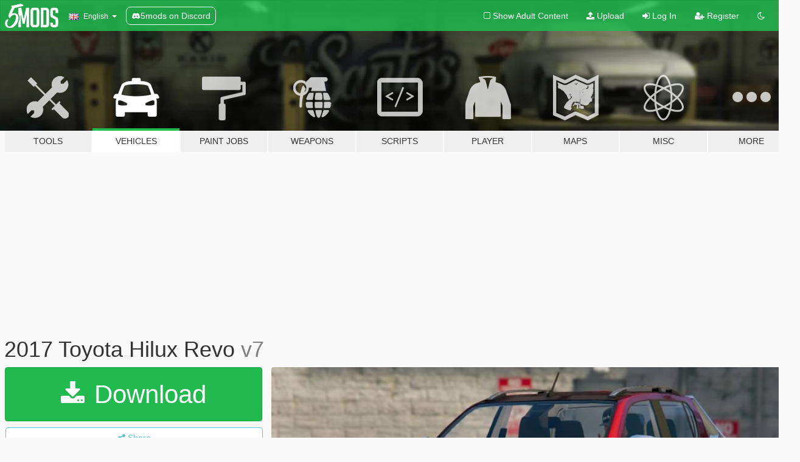

--- FILE ---
content_type: text/html; charset=utf-8
request_url: https://www.gta5-mods.com/vehicles/toyota-hilux-revo-2017-v7
body_size: 16841
content:

<!DOCTYPE html>
<html lang="en" dir="ltr">
<head>
	<title>
		2017 Toyota Hilux Revo - GTA5-Mods.com
	</title>

		<script
		  async
		  src="https://hb.vntsm.com/v4/live/vms/sites/gta5-mods.com/index.js"
        ></script>

        <script>
          self.__VM = self.__VM || [];
          self.__VM.push(function (admanager, scope) {
            scope.Config.buildPlacement((configBuilder) => {
              configBuilder.add("billboard");
              configBuilder.addDefaultOrUnique("mobile_mpu").setBreakPoint("mobile")
            }).display("top-ad");

            scope.Config.buildPlacement((configBuilder) => {
              configBuilder.add("leaderboard");
              configBuilder.addDefaultOrUnique("mobile_mpu").setBreakPoint("mobile")
            }).display("central-ad");

            scope.Config.buildPlacement((configBuilder) => {
              configBuilder.add("mpu");
              configBuilder.addDefaultOrUnique("mobile_mpu").setBreakPoint("mobile")
            }).display("side-ad");

            scope.Config.buildPlacement((configBuilder) => {
              configBuilder.add("leaderboard");
              configBuilder.addDefaultOrUnique("mpu").setBreakPoint({ mediaQuery: "max-width:1200px" })
            }).display("central-ad-2");

            scope.Config.buildPlacement((configBuilder) => {
              configBuilder.add("leaderboard");
              configBuilder.addDefaultOrUnique("mobile_mpu").setBreakPoint("mobile")
            }).display("bottom-ad");

            scope.Config.buildPlacement((configBuilder) => {
              configBuilder.add("desktop_takeover");
              configBuilder.addDefaultOrUnique("mobile_takeover").setBreakPoint("mobile")
            }).display("takeover-ad");

            scope.Config.get('mpu').display('download-ad-1');
          });
        </script>

	<meta charset="utf-8">
	<meta name="viewport" content="width=320, initial-scale=1.0, maximum-scale=1.0">
	<meta http-equiv="X-UA-Compatible" content="IE=edge">
	<meta name="msapplication-config" content="none">
	<meta name="theme-color" content="#20ba4e">
	<meta name="msapplication-navbutton-color" content="#20ba4e">
	<meta name="apple-mobile-web-app-capable" content="yes">
	<meta name="apple-mobile-web-app-status-bar-style" content="#20ba4e">
	<meta name="csrf-param" content="authenticity_token" />
<meta name="csrf-token" content="ECMrO0gwseQ8ee5DyIWVaSln4m9NsHDpUQ9bMfGpW16RnYhdMzF51dPmhgzpmm1tRO2FTZ04qDmXXeg5POPcXw==" />
	    <!--suppress ALL -->

    <meta property="og:url" content="https://www.gta5-mods.com/vehicles/toyota-hilux-revo-2017-v7">
    <meta property="og:title" content="2017 Toyota Hilux Revo">
    <meta property="og:description" content="Toyota Hilux Revo 2017    Autor: Créditos:  Angel Bueno, Pineda Rodrigo   Gta Sa para Gta V  converção &amp;amp; Edição By Igor Cristopher     Installation path:  Rancherxl   \x64e.rpf\levels\gta5\vehicles.rpf\    .........Peço educação, respeite o trabalho dos outros........">
    <meta property="og:site_name" content="GTA5-Mods.com">
    <meta property="og:image" content="https://img.gta5-mods.com/q75/images/toyota-hilux-revo-2017-v7/101327-14847488783430_a2d75f-4.jpg">

    <meta name="twitter:card" content="summary_large_image">
    <meta name="twitter:site" content="@5mods">
    <meta name="twitter:title" content="2017 Toyota Hilux Revo">
    <meta name="twitter:description" content="Toyota Hilux Revo 2017    Autor: Créditos:  Angel Bueno, Pineda Rodrigo   Gta Sa para Gta V  converção &amp;amp; Edição By Igor Cristopher     Installation path:  Rancherxl   \x64e.rpf\levels\gta5\vehicles.rpf\    .........Peço educação, respeite o trabalho dos outros........">
    <meta name="twitter:image" content="https://img.gta5-mods.com/q75/images/toyota-hilux-revo-2017-v7/101327-14847488783430_a2d75f-4.jpg">


	<link rel="shortcut icon" type="image/x-icon" href="https://images.gta5-mods.com/icons/favicon.png">
	<link rel="stylesheet" media="screen" href="/assets/application-7e510725ebc5c55e88a9fd87c027a2aa9e20126744fbac89762e0fd54819c399.css" />
	    <link rel="alternate" hreflang="id" href="https://id.gta5-mods.com/vehicles/toyota-hilux-revo-2017-v7">
    <link rel="alternate" hreflang="ms" href="https://ms.gta5-mods.com/vehicles/toyota-hilux-revo-2017-v7">
    <link rel="alternate" hreflang="bg" href="https://bg.gta5-mods.com/vehicles/toyota-hilux-revo-2017-v7">
    <link rel="alternate" hreflang="ca" href="https://ca.gta5-mods.com/vehicles/toyota-hilux-revo-2017-v7">
    <link rel="alternate" hreflang="cs" href="https://cs.gta5-mods.com/vehicles/toyota-hilux-revo-2017-v7">
    <link rel="alternate" hreflang="da" href="https://da.gta5-mods.com/vehicles/toyota-hilux-revo-2017-v7">
    <link rel="alternate" hreflang="de" href="https://de.gta5-mods.com/vehicles/toyota-hilux-revo-2017-v7">
    <link rel="alternate" hreflang="el" href="https://el.gta5-mods.com/vehicles/toyota-hilux-revo-2017-v7">
    <link rel="alternate" hreflang="en" href="https://www.gta5-mods.com/vehicles/toyota-hilux-revo-2017-v7">
    <link rel="alternate" hreflang="es" href="https://es.gta5-mods.com/vehicles/toyota-hilux-revo-2017-v7">
    <link rel="alternate" hreflang="fr" href="https://fr.gta5-mods.com/vehicles/toyota-hilux-revo-2017-v7">
    <link rel="alternate" hreflang="gl" href="https://gl.gta5-mods.com/vehicles/toyota-hilux-revo-2017-v7">
    <link rel="alternate" hreflang="ko" href="https://ko.gta5-mods.com/vehicles/toyota-hilux-revo-2017-v7">
    <link rel="alternate" hreflang="hi" href="https://hi.gta5-mods.com/vehicles/toyota-hilux-revo-2017-v7">
    <link rel="alternate" hreflang="it" href="https://it.gta5-mods.com/vehicles/toyota-hilux-revo-2017-v7">
    <link rel="alternate" hreflang="hu" href="https://hu.gta5-mods.com/vehicles/toyota-hilux-revo-2017-v7">
    <link rel="alternate" hreflang="mk" href="https://mk.gta5-mods.com/vehicles/toyota-hilux-revo-2017-v7">
    <link rel="alternate" hreflang="nl" href="https://nl.gta5-mods.com/vehicles/toyota-hilux-revo-2017-v7">
    <link rel="alternate" hreflang="nb" href="https://no.gta5-mods.com/vehicles/toyota-hilux-revo-2017-v7">
    <link rel="alternate" hreflang="pl" href="https://pl.gta5-mods.com/vehicles/toyota-hilux-revo-2017-v7">
    <link rel="alternate" hreflang="pt-BR" href="https://pt.gta5-mods.com/vehicles/toyota-hilux-revo-2017-v7">
    <link rel="alternate" hreflang="ro" href="https://ro.gta5-mods.com/vehicles/toyota-hilux-revo-2017-v7">
    <link rel="alternate" hreflang="ru" href="https://ru.gta5-mods.com/vehicles/toyota-hilux-revo-2017-v7">
    <link rel="alternate" hreflang="sl" href="https://sl.gta5-mods.com/vehicles/toyota-hilux-revo-2017-v7">
    <link rel="alternate" hreflang="fi" href="https://fi.gta5-mods.com/vehicles/toyota-hilux-revo-2017-v7">
    <link rel="alternate" hreflang="sv" href="https://sv.gta5-mods.com/vehicles/toyota-hilux-revo-2017-v7">
    <link rel="alternate" hreflang="vi" href="https://vi.gta5-mods.com/vehicles/toyota-hilux-revo-2017-v7">
    <link rel="alternate" hreflang="tr" href="https://tr.gta5-mods.com/vehicles/toyota-hilux-revo-2017-v7">
    <link rel="alternate" hreflang="uk" href="https://uk.gta5-mods.com/vehicles/toyota-hilux-revo-2017-v7">
    <link rel="alternate" hreflang="zh-CN" href="https://zh.gta5-mods.com/vehicles/toyota-hilux-revo-2017-v7">

  <script src="/javascripts/ads.js"></script>

		<!-- Nexus Google Tag Manager -->
		<script nonce="true">
//<![CDATA[
				window.dataLayer = window.dataLayer || [];

						window.dataLayer.push({
								login_status: 'Guest',
								user_id: undefined,
								gta5mods_id: undefined,
						});

//]]>
</script>
		<script nonce="true">
//<![CDATA[
				(function(w,d,s,l,i){w[l]=w[l]||[];w[l].push({'gtm.start':
				new Date().getTime(),event:'gtm.js'});var f=d.getElementsByTagName(s)[0],
				j=d.createElement(s),dl=l!='dataLayer'?'&l='+l:'';j.async=true;j.src=
				'https://www.googletagmanager.com/gtm.js?id='+i+dl;f.parentNode.insertBefore(j,f);
				})(window,document,'script','dataLayer','GTM-KCVF2WQ');

//]]>
</script>		<!-- End Nexus Google Tag Manager -->
</head>
<body class=" en">
	<!-- Google Tag Manager (noscript) -->
	<noscript><iframe src="https://www.googletagmanager.com/ns.html?id=GTM-KCVF2WQ"
										height="0" width="0" style="display:none;visibility:hidden"></iframe></noscript>
	<!-- End Google Tag Manager (noscript) -->

<div id="page-cover"></div>
<div id="page-loading">
	<span class="graphic"></span>
	<span class="message">Loading...</span>
</div>

<div id="page-cover"></div>

<nav id="main-nav" class="navbar navbar-default">
  <div class="container">
    <div class="navbar-header">
      <a class="navbar-brand" href="/"></a>

      <ul class="nav navbar-nav">
        <li id="language-dropdown" class="dropdown">
          <a href="#language" class="dropdown-toggle" data-toggle="dropdown">
            <span class="famfamfam-flag-gb icon"></span>&nbsp;
            <span class="language-name">English</span>
            <span class="caret"></span>
          </a>

          <ul class="dropdown-menu dropdown-menu-with-footer">
                <li>
                  <a href="https://id.gta5-mods.com/vehicles/toyota-hilux-revo-2017-v7">
                    <span class="famfamfam-flag-id"></span>
                    <span class="language-name">Bahasa Indonesia</span>
                  </a>
                </li>
                <li>
                  <a href="https://ms.gta5-mods.com/vehicles/toyota-hilux-revo-2017-v7">
                    <span class="famfamfam-flag-my"></span>
                    <span class="language-name">Bahasa Melayu</span>
                  </a>
                </li>
                <li>
                  <a href="https://bg.gta5-mods.com/vehicles/toyota-hilux-revo-2017-v7">
                    <span class="famfamfam-flag-bg"></span>
                    <span class="language-name">Български</span>
                  </a>
                </li>
                <li>
                  <a href="https://ca.gta5-mods.com/vehicles/toyota-hilux-revo-2017-v7">
                    <span class="famfamfam-flag-catalonia"></span>
                    <span class="language-name">Català</span>
                  </a>
                </li>
                <li>
                  <a href="https://cs.gta5-mods.com/vehicles/toyota-hilux-revo-2017-v7">
                    <span class="famfamfam-flag-cz"></span>
                    <span class="language-name">Čeština</span>
                  </a>
                </li>
                <li>
                  <a href="https://da.gta5-mods.com/vehicles/toyota-hilux-revo-2017-v7">
                    <span class="famfamfam-flag-dk"></span>
                    <span class="language-name">Dansk</span>
                  </a>
                </li>
                <li>
                  <a href="https://de.gta5-mods.com/vehicles/toyota-hilux-revo-2017-v7">
                    <span class="famfamfam-flag-de"></span>
                    <span class="language-name">Deutsch</span>
                  </a>
                </li>
                <li>
                  <a href="https://el.gta5-mods.com/vehicles/toyota-hilux-revo-2017-v7">
                    <span class="famfamfam-flag-gr"></span>
                    <span class="language-name">Ελληνικά</span>
                  </a>
                </li>
                <li>
                  <a href="https://www.gta5-mods.com/vehicles/toyota-hilux-revo-2017-v7">
                    <span class="famfamfam-flag-gb"></span>
                    <span class="language-name">English</span>
                  </a>
                </li>
                <li>
                  <a href="https://es.gta5-mods.com/vehicles/toyota-hilux-revo-2017-v7">
                    <span class="famfamfam-flag-es"></span>
                    <span class="language-name">Español</span>
                  </a>
                </li>
                <li>
                  <a href="https://fr.gta5-mods.com/vehicles/toyota-hilux-revo-2017-v7">
                    <span class="famfamfam-flag-fr"></span>
                    <span class="language-name">Français</span>
                  </a>
                </li>
                <li>
                  <a href="https://gl.gta5-mods.com/vehicles/toyota-hilux-revo-2017-v7">
                    <span class="famfamfam-flag-es-gl"></span>
                    <span class="language-name">Galego</span>
                  </a>
                </li>
                <li>
                  <a href="https://ko.gta5-mods.com/vehicles/toyota-hilux-revo-2017-v7">
                    <span class="famfamfam-flag-kr"></span>
                    <span class="language-name">한국어</span>
                  </a>
                </li>
                <li>
                  <a href="https://hi.gta5-mods.com/vehicles/toyota-hilux-revo-2017-v7">
                    <span class="famfamfam-flag-in"></span>
                    <span class="language-name">हिन्दी</span>
                  </a>
                </li>
                <li>
                  <a href="https://it.gta5-mods.com/vehicles/toyota-hilux-revo-2017-v7">
                    <span class="famfamfam-flag-it"></span>
                    <span class="language-name">Italiano</span>
                  </a>
                </li>
                <li>
                  <a href="https://hu.gta5-mods.com/vehicles/toyota-hilux-revo-2017-v7">
                    <span class="famfamfam-flag-hu"></span>
                    <span class="language-name">Magyar</span>
                  </a>
                </li>
                <li>
                  <a href="https://mk.gta5-mods.com/vehicles/toyota-hilux-revo-2017-v7">
                    <span class="famfamfam-flag-mk"></span>
                    <span class="language-name">Македонски</span>
                  </a>
                </li>
                <li>
                  <a href="https://nl.gta5-mods.com/vehicles/toyota-hilux-revo-2017-v7">
                    <span class="famfamfam-flag-nl"></span>
                    <span class="language-name">Nederlands</span>
                  </a>
                </li>
                <li>
                  <a href="https://no.gta5-mods.com/vehicles/toyota-hilux-revo-2017-v7">
                    <span class="famfamfam-flag-no"></span>
                    <span class="language-name">Norsk</span>
                  </a>
                </li>
                <li>
                  <a href="https://pl.gta5-mods.com/vehicles/toyota-hilux-revo-2017-v7">
                    <span class="famfamfam-flag-pl"></span>
                    <span class="language-name">Polski</span>
                  </a>
                </li>
                <li>
                  <a href="https://pt.gta5-mods.com/vehicles/toyota-hilux-revo-2017-v7">
                    <span class="famfamfam-flag-br"></span>
                    <span class="language-name">Português do Brasil</span>
                  </a>
                </li>
                <li>
                  <a href="https://ro.gta5-mods.com/vehicles/toyota-hilux-revo-2017-v7">
                    <span class="famfamfam-flag-ro"></span>
                    <span class="language-name">Română</span>
                  </a>
                </li>
                <li>
                  <a href="https://ru.gta5-mods.com/vehicles/toyota-hilux-revo-2017-v7">
                    <span class="famfamfam-flag-ru"></span>
                    <span class="language-name">Русский</span>
                  </a>
                </li>
                <li>
                  <a href="https://sl.gta5-mods.com/vehicles/toyota-hilux-revo-2017-v7">
                    <span class="famfamfam-flag-si"></span>
                    <span class="language-name">Slovenščina</span>
                  </a>
                </li>
                <li>
                  <a href="https://fi.gta5-mods.com/vehicles/toyota-hilux-revo-2017-v7">
                    <span class="famfamfam-flag-fi"></span>
                    <span class="language-name">Suomi</span>
                  </a>
                </li>
                <li>
                  <a href="https://sv.gta5-mods.com/vehicles/toyota-hilux-revo-2017-v7">
                    <span class="famfamfam-flag-se"></span>
                    <span class="language-name">Svenska</span>
                  </a>
                </li>
                <li>
                  <a href="https://vi.gta5-mods.com/vehicles/toyota-hilux-revo-2017-v7">
                    <span class="famfamfam-flag-vn"></span>
                    <span class="language-name">Tiếng Việt</span>
                  </a>
                </li>
                <li>
                  <a href="https://tr.gta5-mods.com/vehicles/toyota-hilux-revo-2017-v7">
                    <span class="famfamfam-flag-tr"></span>
                    <span class="language-name">Türkçe</span>
                  </a>
                </li>
                <li>
                  <a href="https://uk.gta5-mods.com/vehicles/toyota-hilux-revo-2017-v7">
                    <span class="famfamfam-flag-ua"></span>
                    <span class="language-name">Українська</span>
                  </a>
                </li>
                <li>
                  <a href="https://zh.gta5-mods.com/vehicles/toyota-hilux-revo-2017-v7">
                    <span class="famfamfam-flag-cn"></span>
                    <span class="language-name">中文</span>
                  </a>
                </li>
          </ul>
        </li>
        <li class="discord-link">
          <a href="https://discord.gg/2PR7aMzD4U" target="_blank" rel="noreferrer">
            <img src="https://images.gta5-mods.com/site/discord-header.svg" height="15px" alt="">
            <span>5mods on Discord</span>
          </a>
        </li>
      </ul>
    </div>

    <ul class="nav navbar-nav navbar-right">
        <li>
          <a href="/adult_filter" title="Light mode">
              <span class="fa fa-square-o"></span>
            <span>Show Adult <span class="adult-filter__content-text">Content</span></span>
          </a>
        </li>
      <li class="hidden-xs">
        <a href="/upload">
          <span class="icon fa fa-upload"></span>
          Upload
        </a>
      </li>

        <li>
          <a href="/login?r=/vehicles/toyota-hilux-revo-2017-v7">
            <span class="icon fa fa-sign-in"></span>
            <span class="login-text">Log In</span>
          </a>
        </li>

        <li class="hidden-xs">
          <a href="/register?r=/vehicles/toyota-hilux-revo-2017-v7">
            <span class="icon fa fa-user-plus"></span>
            Register
          </a>
        </li>

        <li>
            <a href="/dark_mode" title="Dark mode">
              <span class="fa fa-moon-o"></span>
            </a>
        </li>

      <li id="search-dropdown">
        <a href="#search" class="dropdown-toggle" data-toggle="dropdown">
          <span class="fa fa-search"></span>
        </a>

        <div class="dropdown-menu">
          <div class="form-inline">
            <div class="form-group">
              <div class="input-group">
                <div class="input-group-addon"><span  class="fa fa-search"></span></div>
                <input type="text" class="form-control" placeholder="Search GTA 5 mods...">
              </div>
            </div>
            <button type="submit" class="btn btn-primary">
              Search
            </button>
          </div>
        </div>
      </li>
    </ul>
  </div>
</nav>

<div id="banner" class="vehicles">
  <div class="container hidden-xs">
    <div id="intro">
      <h1 class="styled">Welcome to GTA5-Mods.com</h1>
      <p>Select one of the following categories to start browsing the latest GTA 5 PC mods:</p>
    </div>
  </div>

  <div class="container">
    <ul id="navigation" class="clearfix en">
        <li class="tools ">
          <a href="/tools">
            <span class="icon-category"></span>
            <span class="label-border"></span>
            <span class="label-category ">
              <span>Tools</span>
            </span>
          </a>
        </li>
        <li class="vehicles active">
          <a href="/vehicles">
            <span class="icon-category"></span>
            <span class="label-border"></span>
            <span class="label-category ">
              <span>Vehicles</span>
            </span>
          </a>
        </li>
        <li class="paintjobs ">
          <a href="/paintjobs">
            <span class="icon-category"></span>
            <span class="label-border"></span>
            <span class="label-category ">
              <span>Paint Jobs</span>
            </span>
          </a>
        </li>
        <li class="weapons ">
          <a href="/weapons">
            <span class="icon-category"></span>
            <span class="label-border"></span>
            <span class="label-category ">
              <span>Weapons</span>
            </span>
          </a>
        </li>
        <li class="scripts ">
          <a href="/scripts">
            <span class="icon-category"></span>
            <span class="label-border"></span>
            <span class="label-category ">
              <span>Scripts</span>
            </span>
          </a>
        </li>
        <li class="player ">
          <a href="/player">
            <span class="icon-category"></span>
            <span class="label-border"></span>
            <span class="label-category ">
              <span>Player</span>
            </span>
          </a>
        </li>
        <li class="maps ">
          <a href="/maps">
            <span class="icon-category"></span>
            <span class="label-border"></span>
            <span class="label-category ">
              <span>Maps</span>
            </span>
          </a>
        </li>
        <li class="misc ">
          <a href="/misc">
            <span class="icon-category"></span>
            <span class="label-border"></span>
            <span class="label-category ">
              <span>Misc</span>
            </span>
          </a>
        </li>
      <li id="more-dropdown" class="more dropdown">
        <a href="#more" class="dropdown-toggle" data-toggle="dropdown">
          <span class="icon-category"></span>
          <span class="label-border"></span>
          <span class="label-category ">
            <span>More</span>
          </span>
        </a>

        <ul class="dropdown-menu pull-right">
          <li>
            <a href="http://www.gta5cheats.com" target="_blank">
              <span class="fa fa-external-link"></span>
              GTA 5 Cheats
            </a>
          </li>
        </ul>
      </li>
    </ul>
  </div>
</div>

<div id="content">
  


<div id="file" class="container" data-user-file-id="51613">
  <div class="clearfix">
      <div id="top-ad" class="ad-container"></div>

    <h1>
      
      2017 Toyota Hilux Revo
      <span class="version">v7</span>

    </h1>
  </div>


    <div id="file-container" class="row">
      <div class="col-sm-5 col-lg-4">

          <a href="/vehicles/toyota-hilux-revo-2017-v7/download/36106" class="btn btn-primary btn-download" >
            <span class="fa fa-download"></span>
            Download
          </a>

        <div class="file-actions">

          <div class="row">
            <div class="col-xs-12 share-container">
              <div id="share-list">
                <ul>
                  <li>
                    <a href="#share-facebook" class="facebook" title="Share to Facebook">
                      <span class="fa fa-facebook"></span>
                    </a>
                  </li>
                  <li>
                    <a href="#share-twitter" class="twitter" title="Share to Twitter" data-text="2017 Toyota Hilux Revo">
                      <span class="fa fa-twitter"></span>
                    </a>
                  </li>
                  <li>
                    <a href="#share-vk" class="vk" title="Share to VKontakte">
                      <span class="fa fa-vk"></span>
                    </a>
                  </li>
                </ul>
              </div>

              <button class="btn btn-o-info btn-block">
                <span class="fa fa-share-alt "></span>
                <span>Share</span>
              </button>
            </div>

          </div>
        </div>
        <div class="panel panel-default">
          <div class="panel-body">
            <div class="user-panel row">
              <div class="col-xs-3">
                <a href="/users/CristopherIgor">
                  <img class="img-responsive" src="https://img.gta5-mods.com/q75-w100-h100-cfill/avatars/148785/6129cf-depositphotos_125192726-stock-photo-flag-of-rondonia-state-brazil.jpg" alt="6129cf depositphotos 125192726 stock photo flag of rondonia state brazil" />
                </a>
              </div>
              <div class="col-xs-9">
                <a class="username" href="/users/CristopherIgor">CristopherIgor</a>
                  <br/>
                  <div class="user-social">
                    
<a title="Skype" href="skype:igor_aeromo@hotmail.com?chat"><span class="fa fa-skype"></span></a>











                  </div>

                  

                    <div class="button-donate">
                      
<div class="paypal-button-widget">
  <form method="post" action="https://www.paypal.com/cgi-bin/webscr" target="_blank">
    <input type="hidden" name="item_name" value="Donation for 2017 Toyota Hilux Revo [GTA5-Mods.com]">
    <input type="hidden" name="lc" value="en_GB">
    <input type="hidden" name="no_shipping" value="1">
    <input type="hidden" name="cmd" value="_donations">
    <input type="hidden" name="business" value="igor_aeromo@hotmail.com">
    <input type="hidden" name="bn" value="JavaScriptButtons_donate">
    <input type="hidden" name="notify_url" value="https://www.gta5-mods.com/ipn">
    <input type="hidden" name="custom" value="[148785, -1, 51613]">
    <button class="paypal-button paypal-style-primary paypal-size-small" type="submit" dir="ltr">
        <span class="paypal-button-logo">
          <img src="[data-uri]">
        </span><span class="paypal-button-content" dir="auto">
          Donate with <img alt="PayPal" src="[data-uri]" />
        </span>
    </button>
  </form>
</div>
                    </div>

              </div>
            </div>
          </div>
        </div>

          <div class="panel panel-default hidden-xs">
            <div class="panel-body">
  <h3 class="mt-0">
    <i class="fa fa-list-alt"></i>
    <span class="translation_missing" title="translation missing: en.user_file.all_versions">All Versions</span>
  </h3>
      <div class="well pull-left file-version-container ">
        <div class="pull-left">
          <i class="fa fa-file"></i>&nbsp;v7 <span>(current)</span>
          <p>
            <span class="num-downloads">111,809 downloads <span class="file-size">, 35.9 MB</span></span>
            <br/><span class="num-downloads">October 15, 2017</span>
          </p>
        </div>
        <div class="pull-right" >
                  <a target="_blank" href="https://www.virustotal.com/file/845842214a1cf890b23c387b856e08032d0ec9766077c131c89e6cd0d3860e68/analysis/1508085447/"><i data-container="body" data-trigger="hover" data-toggle="popover" data-placement="top" data-html="true" data-title="<b class='color-success'>This file is safe <i class='fa fa-check-circle-o'></i></b>" data-content="<i>This file has been scanned for viruses and is safe to download.</i>" class="fa fa-shield vt-version"></i></a>

              <a target="_blank" href="/vehicles/toyota-hilux-revo-2017-v7/download/36106"><i class="fa fa-download download-version"></i></a>
        </div>
      </div>
</div>
          </div>

          <div id="side-ad" class="ad-container"></div>

        <div class="file-list">
            <div class="col-xs-12 hidden-xs">
              <h4>More mods by <a class="username" href="/users/CristopherIgor">CristopherIgor</a>:</h4>
                
<div class="file-list-obj">
  <a href="/vehicles/duster-oroch-2015" title="Duster Oroch 2015" class="preview empty">

    <img title="Duster Oroch 2015" class="img-responsive" alt="Duster Oroch 2015" src="https://img.gta5-mods.com/q75-w500-h333-cfill/images/duster-oroch-2015/9bcc3a-3.jpg" />

      <ul class="categories">
            <li>Car</li>
      </ul>

      <div class="stats">
        <div>
            <span title="5.0 star rating">
              <span class="fa fa-star"></span> 5.0
            </span>
        </div>
        <div>
          <span title="968 Downloads">
            <span class="fa fa-download"></span> 968
          </span>
          <span class="stats-likes" title="11 Likes">
            <span class="fa fa-thumbs-up"></span> 11
          </span>
        </div>
      </div>

  </a>
  <div class="details">
    <div class="top">
      <div class="name">
        <a href="/vehicles/duster-oroch-2015" title="Duster Oroch 2015">
          <span dir="ltr">Duster Oroch 2015</span>
        </a>
      </div>
        <div class="version" dir="ltr" title="1.0">1.0</div>
    </div>
    <div class="bottom">
      <span class="bottom-by">By</span> <a href="/users/CristopherIgor" title="CristopherIgor">CristopherIgor</a>
    </div>
  </div>
</div>
                
<div class="file-list-obj">
  <a href="/vehicles/toyota-corolla-2015-cristopherigor" title="Toyota Corolla 2016" class="preview empty">

    <img title="Toyota Corolla 2016" class="img-responsive" alt="Toyota Corolla 2016" src="https://img.gta5-mods.com/q75-w500-h333-cfill/images/toyota-corolla-2015-cristopherigor/daf713-3.jpg" />

      <ul class="categories">
            <li>Car</li>
            <li>Toyota</li>
      </ul>

      <div class="stats">
        <div>
            <span title="4.7 star rating">
              <span class="fa fa-star"></span> 4.7
            </span>
        </div>
        <div>
          <span title="43,720 Downloads">
            <span class="fa fa-download"></span> 43,720
          </span>
          <span class="stats-likes" title="90 Likes">
            <span class="fa fa-thumbs-up"></span> 90
          </span>
        </div>
      </div>

  </a>
  <div class="details">
    <div class="top">
      <div class="name">
        <a href="/vehicles/toyota-corolla-2015-cristopherigor" title="Toyota Corolla 2016">
          <span dir="ltr">Toyota Corolla 2016</span>
        </a>
      </div>
    </div>
    <div class="bottom">
      <span class="bottom-by">By</span> <a href="/users/CristopherIgor" title="CristopherIgor">CristopherIgor</a>
    </div>
  </div>
</div>
                
<div class="file-list-obj">
  <a href="/vehicles/volkswagen-parati-g4-2009" title="Volkswagen Parati g4 2009" class="preview empty">

    <img title="Volkswagen Parati g4 2009" class="img-responsive" alt="Volkswagen Parati g4 2009" src="https://img.gta5-mods.com/q75-w500-h333-cfill/images/volkswagen-parati-g4-2009/5acbb2-asggas.png" />

      <ul class="categories">
            <li>Car</li>
            <li>Volkswagen</li>
      </ul>

      <div class="stats">
        <div>
            <span title="4.92 star rating">
              <span class="fa fa-star"></span> 4.92
            </span>
        </div>
        <div>
          <span title="1,824 Downloads">
            <span class="fa fa-download"></span> 1,824
          </span>
          <span class="stats-likes" title="15 Likes">
            <span class="fa fa-thumbs-up"></span> 15
          </span>
        </div>
      </div>

  </a>
  <div class="details">
    <div class="top">
      <div class="name">
        <a href="/vehicles/volkswagen-parati-g4-2009" title="Volkswagen Parati g4 2009">
          <span dir="ltr">Volkswagen Parati g4 2009</span>
        </a>
      </div>
        <div class="version" dir="ltr" title="1.0">1.0</div>
    </div>
    <div class="bottom">
      <span class="bottom-by">By</span> <a href="/users/CristopherIgor" title="CristopherIgor">CristopherIgor</a>
    </div>
  </div>
</div>
                
<div class="file-list-obj">
  <a href="/vehicles/marcopolo-paradiso-volvo-1200-4x2" title="Marcopolo Paradiso Volvo 1200 4x2" class="preview empty">

    <img title="Marcopolo Paradiso Volvo 1200 4x2" class="img-responsive" alt="Marcopolo Paradiso Volvo 1200 4x2" src="https://img.gta5-mods.com/q75-w500-h333-cfill/images/marcopolo-paradiso-volvo-1200-4x2/e84842-1.jpg" />

      <ul class="categories">
            <li>Bus</li>
      </ul>

      <div class="stats">
        <div>
            <span title="4.1 star rating">
              <span class="fa fa-star"></span> 4.1
            </span>
        </div>
        <div>
          <span title="4,890 Downloads">
            <span class="fa fa-download"></span> 4,890
          </span>
          <span class="stats-likes" title="11 Likes">
            <span class="fa fa-thumbs-up"></span> 11
          </span>
        </div>
      </div>

  </a>
  <div class="details">
    <div class="top">
      <div class="name">
        <a href="/vehicles/marcopolo-paradiso-volvo-1200-4x2" title="Marcopolo Paradiso Volvo 1200 4x2">
          <span dir="ltr">Marcopolo Paradiso Volvo 1200 4x2</span>
        </a>
      </div>
        <div class="version" dir="ltr" title="1.0">1.0</div>
    </div>
    <div class="bottom">
      <span class="bottom-by">By</span> <a href="/users/CristopherIgor" title="CristopherIgor">CristopherIgor</a>
    </div>
  </div>
</div>
                
<div class="file-list-obj">
  <a href="/vehicles/volkswagen-polo-6r" title="Volkswagen Polo 6R" class="preview empty">

    <img title="Volkswagen Polo 6R" class="img-responsive" alt="Volkswagen Polo 6R" src="https://img.gta5-mods.com/q75-w500-h333-cfill/images/volkswagen-polo-6r/957f6d-1485295792_1485295737_2014-volkswagen-polo-6r-tsi.jpg" />

      <ul class="categories">
            <li>Car</li>
      </ul>

      <div class="stats">
        <div>
        </div>
        <div>
          <span title="1,885 Downloads">
            <span class="fa fa-download"></span> 1,885
          </span>
          <span class="stats-likes" title="15 Likes">
            <span class="fa fa-thumbs-up"></span> 15
          </span>
        </div>
      </div>

  </a>
  <div class="details">
    <div class="top">
      <div class="name">
        <a href="/vehicles/volkswagen-polo-6r" title="Volkswagen Polo 6R">
          <span dir="ltr">Volkswagen Polo 6R</span>
        </a>
      </div>
        <div class="version" dir="ltr" title="2.0">2.0</div>
    </div>
    <div class="bottom">
      <span class="bottom-by">By</span> <a href="/users/CristopherIgor" title="CristopherIgor">CristopherIgor</a>
    </div>
  </div>
</div>
            </div>

        </div>
      </div>

      <div class="col-sm-7 col-lg-8">
          <div id="file-media">
            <!-- Cover Media -->
            <div class="text-center">

                <a target="_blank" class="thumbnail mfp-image cover-media" title="2017 Toyota Hilux Revo" href="https://img.gta5-mods.com/q95/images/toyota-hilux-revo-2017-v7/101327-14847488783430_a2d75f-4.jpg"><img class="img-responsive" src="https://img.gta5-mods.com/q85-w800/images/toyota-hilux-revo-2017-v7/101327-14847488783430_a2d75f-4.jpg" alt="101327 14847488783430 a2d75f 4" /></a>
            </div>

            <!-- Remaining Media -->
              <div class="media-thumbnails row">
                    <div class="col-xs-4 col-md-2">
                      <a target="_blank" class="thumbnail mfp-image" title="2017 Toyota Hilux Revo" href="https://img.gta5-mods.com/q95/images/toyota-hilux-revo-2017-v7/101327-1496576392_1496577335_toyota-hilux-revo-2017.jpg"><img class="img-responsive" src="https://img.gta5-mods.com/q75-w350-h233-cfill/images/toyota-hilux-revo-2017-v7/101327-1496576392_1496577335_toyota-hilux-revo-2017.jpg" alt="101327 1496576392 1496577335 toyota hilux revo 2017" /></a>
                    </div>

                  <div class="col-xs-4 col-md-2">
                    
  <a href="https://www.youtube.com/watch?v=IEEKyY8GRd4" class="thumbnail mfp-iframe" data-video-source="YOUTUBE" data-video-source-id="IEEKyY8GRd4" data-username="Mod GTA V">
    
    <span class="play-button fa fa-youtube-play"></span>
    <img class="img-responsive" src="https://img.youtube.com/vi/IEEKyY8GRd4/mqdefault.jpg" alt="Mqdefault" />
  </a>


                  </div>
                  <div class="col-xs-4 col-md-2">
                    


                  </div>
                  <div class="col-xs-4 col-md-2">
                    
  <a href="https://www.youtube.com/watch?v=gvDGFAdAe1w" class="thumbnail mfp-iframe" data-video-source="YOUTUBE" data-video-source-id="gvDGFAdAe1w" data-username="Keripapa">
    
    <span class="play-button fa fa-youtube-play"></span>
    <img class="img-responsive" src="https://img.youtube.com/vi/gvDGFAdAe1w/mqdefault.jpg" alt="Mqdefault" />
  </a>


                  </div>
                  <div class="col-xs-4 col-md-2">
                    
  <a href="https://www.youtube.com/watch?v=i-H-MnE4RjQ" class="thumbnail mfp-iframe" data-video-source="YOUTUBE" data-video-source-id="i-H-MnE4RjQ" data-username="6x8hours">
    
    <span class="play-button fa fa-youtube-play"></span>
    <img class="img-responsive" src="https://img.youtube.com/vi/i-H-MnE4RjQ/mqdefault.jpg" alt="Mqdefault" />
  </a>


                  </div>
                  <div class="col-xs-4 col-md-2">
                    
  <a href="https://www.youtube.com/watch?v=k_hCqyv-LcU" class="thumbnail mfp-iframe" data-video-source="YOUTUBE" data-video-source-id="k_hCqyv-LcU" data-username="EnRo">
    
    <span class="play-button fa fa-youtube-play"></span>
    <img class="img-responsive" src="https://img.youtube.com/vi/k_hCqyv-LcU/mqdefault.jpg" alt="Mqdefault" />
  </a>


                  </div>
                  <div class="extra-media collapse">
                        <div class="col-xs-4 col-md-2">
                          


                        </div>
                        <div class="col-xs-4 col-md-2">
                          


                        </div>
                  </div>
              </div>

                <a href="#more" class="media-limit btn btn-o-primary btn-block btn-sm">
                  <span class="fa fa-angle-down"></span>
                  Expand to see all images and videos
                  <span class="fa fa-angle-down"></span>
                </a>
          </div>

        <h3 class="clearfix" dir="auto">
          <div class="pull-left file-stats">
            <i class="fa fa-cloud-download pull-left download-icon"></i>
            <div class="file-stat file-downloads pull-left">
              <span class="num-downloads">111,810</span>
              <label>Downloads</label>
            </div>
            <i class="fa fa-thumbs-o-up pull-left like-icon"></i>
            <div class="file-stat file-likes pull-left">
              <span class="num-likes">214</span>
              <label>Likes</label>
            </div>
          </div>

                <span class="comment-average-container pull-right">
                    <span class="comment-average-rating" data-rating="4.31"></span>
                    <label>4.31 / 5 stars (8 votes)</label>
                </span>
        </h3>
        <div id="featured-comment">
          <ul class="media-list pinned-comments">
            
          </ul>
        </div>
        <div class="visible-xs-block">
          <div class="panel panel-default">
            <div class="panel-body">
              <div class="file-description">
                      <span class="description-body description-collapsed" dir="auto">
                        Toyota Hilux Revo 2017 <br/><br/><br/>Autor: Créditos: <br/>Angel Bueno, Pineda Rodrigo <br/><br/>Gta Sa para Gta V <br/>converção &amp; Edição By Igor Cristopher <br/><br/><br/><br/>Installation path: <br/>Rancherxl <br/><br/>\x64e.rpf\levels\gta5\vehicles.rpf\ <br/><br/><br/>.........Peço educação, respeite o trabalho dos outros........
                        <div class="read-more-button-container">
                          <div class="read-more-gradient"></div>
                          <div class="read-more-button">Show Full Description</div>
                        </div>
                      </span>
              </div>
                <div id=tag-list>
                    <div>
                      <a href="/all/tags/truck/most-downloaded">
                            <span class="label label-default">
                              <span class="fa fa-tag"></span>
                              Truck
                            </span>
                      </a>
                    </div>
                    <div>
                      <a href="/all/tags/toyota/most-downloaded">
                            <span class="label label-default">
                              <span class="fa fa-tag"></span>
                              Toyota
                            </span>
                      </a>
                    </div>
                </div>


              <div id="file-dates">

                <br/>
                <small title="Sun, 15 Oct 2017 16:29:04 +0000">
                  <strong>First Uploaded:</strong>
                  October 15, 2017
                  
                </small>

                  <br/>
                  <small title="Sun, 15 Oct 2017 17:01:41 +0000">
                    <strong>Last Updated:</strong>
                    October 15, 2017
                  </small>

                  <br/>
                  <small title="Wed, 21 Jan 2026 20:42:33 +0000">
                    <strong>Last Downloaded:</strong>
                    4 minutes ago
                  </small>
              </div>
            </div>
          </div>

          <div class="panel panel-default visible-xs-block">
            <div class="panel-body">
  <h3 class="mt-0">
    <i class="fa fa-list-alt"></i>
    <span class="translation_missing" title="translation missing: en.user_file.all_versions">All Versions</span>
  </h3>
      <div class="well pull-left file-version-container ">
        <div class="pull-left">
          <i class="fa fa-file"></i>&nbsp;v7 <span>(current)</span>
          <p>
            <span class="num-downloads">111,809 downloads <span class="file-size">, 35.9 MB</span></span>
            <br/><span class="num-downloads">October 15, 2017</span>
          </p>
        </div>
        <div class="pull-right" >
                  <a target="_blank" href="https://www.virustotal.com/file/845842214a1cf890b23c387b856e08032d0ec9766077c131c89e6cd0d3860e68/analysis/1508085447/"><i data-container="body" data-trigger="hover" data-toggle="popover" data-placement="top" data-html="true" data-title="<b class='color-success'>This file is safe <i class='fa fa-check-circle-o'></i></b>" data-content="<i>This file has been scanned for viruses and is safe to download.</i>" class="fa fa-shield vt-version"></i></a>

              <a target="_blank" href="/vehicles/toyota-hilux-revo-2017-v7/download/36106"><i class="fa fa-download download-version"></i></a>
        </div>
      </div>
</div>
          </div>

          <h3 class="clearfix comments-stats" dir="auto">
              <span class="pull-left">
                  <span class="num-comments" data-count="22">22 Comments</span>
              </span>
          </h3>
          <div id="comments_mobile"></div>

          <div class="file-list">
              <div class="col-xs-12">
                <h4>More mods by <a class="username" href="/users/CristopherIgor">CristopherIgor</a>:</h4>
                  
<div class="file-list-obj">
  <a href="/vehicles/duster-oroch-2015" title="Duster Oroch 2015" class="preview empty">

    <img title="Duster Oroch 2015" class="img-responsive" alt="Duster Oroch 2015" src="https://img.gta5-mods.com/q75-w500-h333-cfill/images/duster-oroch-2015/9bcc3a-3.jpg" />

      <ul class="categories">
            <li>Car</li>
      </ul>

      <div class="stats">
        <div>
            <span title="5.0 star rating">
              <span class="fa fa-star"></span> 5.0
            </span>
        </div>
        <div>
          <span title="968 Downloads">
            <span class="fa fa-download"></span> 968
          </span>
          <span class="stats-likes" title="11 Likes">
            <span class="fa fa-thumbs-up"></span> 11
          </span>
        </div>
      </div>

  </a>
  <div class="details">
    <div class="top">
      <div class="name">
        <a href="/vehicles/duster-oroch-2015" title="Duster Oroch 2015">
          <span dir="ltr">Duster Oroch 2015</span>
        </a>
      </div>
        <div class="version" dir="ltr" title="1.0">1.0</div>
    </div>
    <div class="bottom">
      <span class="bottom-by">By</span> <a href="/users/CristopherIgor" title="CristopherIgor">CristopherIgor</a>
    </div>
  </div>
</div>
                  
<div class="file-list-obj">
  <a href="/vehicles/toyota-corolla-2015-cristopherigor" title="Toyota Corolla 2016" class="preview empty">

    <img title="Toyota Corolla 2016" class="img-responsive" alt="Toyota Corolla 2016" src="https://img.gta5-mods.com/q75-w500-h333-cfill/images/toyota-corolla-2015-cristopherigor/daf713-3.jpg" />

      <ul class="categories">
            <li>Car</li>
            <li>Toyota</li>
      </ul>

      <div class="stats">
        <div>
            <span title="4.7 star rating">
              <span class="fa fa-star"></span> 4.7
            </span>
        </div>
        <div>
          <span title="43,720 Downloads">
            <span class="fa fa-download"></span> 43,720
          </span>
          <span class="stats-likes" title="90 Likes">
            <span class="fa fa-thumbs-up"></span> 90
          </span>
        </div>
      </div>

  </a>
  <div class="details">
    <div class="top">
      <div class="name">
        <a href="/vehicles/toyota-corolla-2015-cristopherigor" title="Toyota Corolla 2016">
          <span dir="ltr">Toyota Corolla 2016</span>
        </a>
      </div>
    </div>
    <div class="bottom">
      <span class="bottom-by">By</span> <a href="/users/CristopherIgor" title="CristopherIgor">CristopherIgor</a>
    </div>
  </div>
</div>
                  
<div class="file-list-obj">
  <a href="/vehicles/volkswagen-parati-g4-2009" title="Volkswagen Parati g4 2009" class="preview empty">

    <img title="Volkswagen Parati g4 2009" class="img-responsive" alt="Volkswagen Parati g4 2009" src="https://img.gta5-mods.com/q75-w500-h333-cfill/images/volkswagen-parati-g4-2009/5acbb2-asggas.png" />

      <ul class="categories">
            <li>Car</li>
            <li>Volkswagen</li>
      </ul>

      <div class="stats">
        <div>
            <span title="4.92 star rating">
              <span class="fa fa-star"></span> 4.92
            </span>
        </div>
        <div>
          <span title="1,824 Downloads">
            <span class="fa fa-download"></span> 1,824
          </span>
          <span class="stats-likes" title="15 Likes">
            <span class="fa fa-thumbs-up"></span> 15
          </span>
        </div>
      </div>

  </a>
  <div class="details">
    <div class="top">
      <div class="name">
        <a href="/vehicles/volkswagen-parati-g4-2009" title="Volkswagen Parati g4 2009">
          <span dir="ltr">Volkswagen Parati g4 2009</span>
        </a>
      </div>
        <div class="version" dir="ltr" title="1.0">1.0</div>
    </div>
    <div class="bottom">
      <span class="bottom-by">By</span> <a href="/users/CristopherIgor" title="CristopherIgor">CristopherIgor</a>
    </div>
  </div>
</div>
                  
<div class="file-list-obj">
  <a href="/vehicles/marcopolo-paradiso-volvo-1200-4x2" title="Marcopolo Paradiso Volvo 1200 4x2" class="preview empty">

    <img title="Marcopolo Paradiso Volvo 1200 4x2" class="img-responsive" alt="Marcopolo Paradiso Volvo 1200 4x2" src="https://img.gta5-mods.com/q75-w500-h333-cfill/images/marcopolo-paradiso-volvo-1200-4x2/e84842-1.jpg" />

      <ul class="categories">
            <li>Bus</li>
      </ul>

      <div class="stats">
        <div>
            <span title="4.1 star rating">
              <span class="fa fa-star"></span> 4.1
            </span>
        </div>
        <div>
          <span title="4,890 Downloads">
            <span class="fa fa-download"></span> 4,890
          </span>
          <span class="stats-likes" title="11 Likes">
            <span class="fa fa-thumbs-up"></span> 11
          </span>
        </div>
      </div>

  </a>
  <div class="details">
    <div class="top">
      <div class="name">
        <a href="/vehicles/marcopolo-paradiso-volvo-1200-4x2" title="Marcopolo Paradiso Volvo 1200 4x2">
          <span dir="ltr">Marcopolo Paradiso Volvo 1200 4x2</span>
        </a>
      </div>
        <div class="version" dir="ltr" title="1.0">1.0</div>
    </div>
    <div class="bottom">
      <span class="bottom-by">By</span> <a href="/users/CristopherIgor" title="CristopherIgor">CristopherIgor</a>
    </div>
  </div>
</div>
                  
<div class="file-list-obj">
  <a href="/vehicles/volkswagen-polo-6r" title="Volkswagen Polo 6R" class="preview empty">

    <img title="Volkswagen Polo 6R" class="img-responsive" alt="Volkswagen Polo 6R" src="https://img.gta5-mods.com/q75-w500-h333-cfill/images/volkswagen-polo-6r/957f6d-1485295792_1485295737_2014-volkswagen-polo-6r-tsi.jpg" />

      <ul class="categories">
            <li>Car</li>
      </ul>

      <div class="stats">
        <div>
        </div>
        <div>
          <span title="1,885 Downloads">
            <span class="fa fa-download"></span> 1,885
          </span>
          <span class="stats-likes" title="15 Likes">
            <span class="fa fa-thumbs-up"></span> 15
          </span>
        </div>
      </div>

  </a>
  <div class="details">
    <div class="top">
      <div class="name">
        <a href="/vehicles/volkswagen-polo-6r" title="Volkswagen Polo 6R">
          <span dir="ltr">Volkswagen Polo 6R</span>
        </a>
      </div>
        <div class="version" dir="ltr" title="2.0">2.0</div>
    </div>
    <div class="bottom">
      <span class="bottom-by">By</span> <a href="/users/CristopherIgor" title="CristopherIgor">CristopherIgor</a>
    </div>
  </div>
</div>
              </div>
          </div>

        </div>

        <div class="hidden-xs">

          <ul class="nav nav-tabs" role="tablist">
              <li role="presentation" class="active">
                <a class="url-push" href="#description_tab" aria-controls="home" role="tab" data-toggle="tab">
                  <i class="fa fa-file-text-o"></i>
                  &nbsp;Description
                </a>
              </li>
              <li role="presentation">
                <a class="url-push" href="#comments_tab" aria-controls="profile" role="tab" data-toggle="tab">
                  <i class="fa fa-comments-o"></i>
                  &nbsp;Comments (22)
                </a>
              </li>
          </ul>

          <div class="tab-content">

            <!-- Default / Description Tab -->
            <div role="tabpanel" class="tab-pane  active " id="description_tab">
              <div class="panel panel-default" style="margin-top: 8px">
                <div class="panel-body">
                  <div class="file-description">
                        <span class="description-body " dir="auto">
                          Toyota Hilux Revo 2017 <br/><br/><br/>Autor: Créditos: <br/>Angel Bueno, Pineda Rodrigo <br/><br/>Gta Sa para Gta V <br/>converção &amp; Edição By Igor Cristopher <br/><br/><br/><br/>Installation path: <br/>Rancherxl <br/><br/>\x64e.rpf\levels\gta5\vehicles.rpf\ <br/><br/><br/>.........Peço educação, respeite o trabalho dos outros........
                        </span>
                  </div>
                <div id=tag-list>
                    <div>
                      <a href="/all/tags/truck/most-downloaded">
                            <span class="label label-default">
                              <span class="fa fa-tag"></span>
                              Truck
                            </span>
                      </a>
                    </div>
                    <div>
                      <a href="/all/tags/toyota/most-downloaded">
                            <span class="label label-default">
                              <span class="fa fa-tag"></span>
                              Toyota
                            </span>
                      </a>
                    </div>
                </div>


                  <div id="file-dates">

                    <br/>
                    <small title="Sun, 15 Oct 2017 16:29:04 +0000">
                      <strong>First Uploaded:</strong>
                      October 15, 2017
                      
                    </small>

                      <br/>
                      <small title="Sun, 15 Oct 2017 17:01:41 +0000">
                        <strong>Last Updated:</strong>
                        October 15, 2017
                      </small>

                      <br/>
                      <small title="Wed, 21 Jan 2026 20:42:33 +0000">
                        <strong>Last Downloaded:</strong>
                        4 minutes ago
                      </small>
                  </div>
                </div>
              </div>
            </div>

            <!-- Comments Tab -->
            <div role="tabpanel" class="tab-pane " id="comments_tab">
              <div id="comments">
                <ul class="media-list pinned-comments">
                 

                </ul>

                  <div class="text-center">
                    <button class="view-more btn btn-o-primary btn-block btn-sm">
                      Show previous 2 comments
                    </button>
                  </div>

                <ul class="media-list comments-list">
                  
    <li id="comment-1083438" class="comment media " data-comment-id="1083438" data-username="SDY2205" data-mentions="[]">
      <div class="media-left">
        <a href="/users/SDY2205"><img class="media-object" src="https://img.gta5-mods.com/q75-w100-h100-cfill/avatars/275511/f9236e-Star Platinum in SD_E47 256x256.png" alt="F9236e star platinum in sd e47 256x256" /></a>
      </div>
      <div class="media-body">
        <div class="panel panel-default">
          <div class="panel-body">
            <div class="media-heading clearfix">
              <div class="pull-left flip" dir="auto">
                <a href="/users/SDY2205">SDY2205</a>
                    
              </div>
              <div class="pull-right flip">
                

                <span class="comment-rating" data-rating="5.0"></span>
              </div>
            </div>

            <div class="comment-text " dir="auto"><p>Very good!</p></div>

            <div class="media-details clearfix">
              <div class="row">
                <div class="col-md-8 text-left flip">


                  

                  
                </div>
                <div class="col-md-4 text-right flip" title="Mon, 16 Oct 2017 04:05:28 +0000">October 16, 2017</div>
              </div>
            </div>
          </div>
        </div>
      </div>
    </li>

    <li id="comment-1083484" class="comment media " data-comment-id="1083484" data-username="6x8hours" data-mentions="[&quot;CristopherIgor&quot;]">
      <div class="media-left">
        <a href="/users/6x8hours"><img class="media-object" src="https://img.gta5-mods.com/q75-w100-h100-cfill/avatars/245343/7abcb7-6x8new.png" alt="7abcb7 6x8new" /></a>
      </div>
      <div class="media-body">
        <div class="panel panel-default">
          <div class="panel-body">
            <div class="media-heading clearfix">
              <div class="pull-left flip" dir="auto">
                <a href="/users/6x8hours">6x8hours</a>
                    
              </div>
              <div class="pull-right flip">
                

                <span class="comment-rating" data-rating="5.0"></span>
              </div>
            </div>

            <div class="comment-text " dir="auto"><p><a class="mention" href="/users/CristopherIgor">@CristopherIgor</a> GOOD JOB ... THANK YOU  10/10 </p></div>

            <div class="media-details clearfix">
              <div class="row">
                <div class="col-md-8 text-left flip">


                  

                  
                </div>
                <div class="col-md-4 text-right flip" title="Mon, 16 Oct 2017 05:46:27 +0000">October 16, 2017</div>
              </div>
            </div>
          </div>
        </div>
      </div>
    </li>

    <li id="comment-1084334" class="comment media " data-comment-id="1084334" data-username="Carlos PC Gamer" data-mentions="[]">
      <div class="media-left">
        <a href="/users/Carlos%20PC%20Gamer"><img class="media-object" src="https://img.gta5-mods.com/q75-w100-h100-cfill/avatars/166450/2b9d2b-logo canal yt1.png" alt="2b9d2b logo canal yt1" /></a>
      </div>
      <div class="media-body">
        <div class="panel panel-default">
          <div class="panel-body">
            <div class="media-heading clearfix">
              <div class="pull-left flip" dir="auto">
                <a href="/users/Carlos%20PC%20Gamer">Carlos PC Gamer</a>
                    
              </div>
              <div class="pull-right flip">
                

                <span class="comment-rating" data-rating="5.0"></span>
              </div>
            </div>

            <div class="comment-text " dir="auto"><p>TOP MANO TMJ, TA SUMIDO HEIN, KKK</p></div>

            <div class="media-details clearfix">
              <div class="row">
                <div class="col-md-8 text-left flip">


                  

                  
                </div>
                <div class="col-md-4 text-right flip" title="Tue, 17 Oct 2017 14:53:25 +0000">October 17, 2017</div>
              </div>
            </div>
          </div>
        </div>
      </div>
    </li>

    <li id="comment-1087210" class="comment media " data-comment-id="1087210" data-username="Rusdee Mods" data-mentions="[&quot;CristopherIgor&quot;]">
      <div class="media-left">
        <a href="/users/Rusdee%20Mods"><img class="media-object" src="https://img.gta5-mods.com/q75-w100-h100-cfill/avatars/presets/default.jpg" alt="Default" /></a>
      </div>
      <div class="media-body">
        <div class="panel panel-default">
          <div class="panel-body">
            <div class="media-heading clearfix">
              <div class="pull-left flip" dir="auto">
                <a href="/users/Rusdee%20Mods">Rusdee Mods</a>
                    
              </div>
              <div class="pull-right flip">
                

                
              </div>
            </div>

            <div class="comment-text " dir="auto"><p><a class="mention" href="/users/CristopherIgor">@CristopherIgor</a> Pls Make Toyota Hilux SW4 2017 or Fortuner.. I really like your SUV mods almost all of your mod i&#39;ve install in my gta 5.. Ranger,Everest,Monterosport,Trailblazer,Hilux, and etc</p></div>

            <div class="media-details clearfix">
              <div class="row">
                <div class="col-md-8 text-left flip">


                  

                  
                </div>
                <div class="col-md-4 text-right flip" title="Sun, 22 Oct 2017 05:45:34 +0000">October 22, 2017</div>
              </div>
            </div>
          </div>
        </div>
      </div>
    </li>

    <li id="comment-1104344" class="comment media " data-comment-id="1104344" data-username="Marceloo" data-mentions="[]">
      <div class="media-left">
        <a href="/users/Marceloo"><img class="media-object" src="https://img.gta5-mods.com/q75-w100-h100-cfill/avatars/presets/default.jpg" alt="Default" /></a>
      </div>
      <div class="media-body">
        <div class="panel panel-default">
          <div class="panel-body">
            <div class="media-heading clearfix">
              <div class="pull-left flip" dir="auto">
                <a href="/users/Marceloo">Marceloo</a>
                    
              </div>
              <div class="pull-right flip">
                

                <span class="comment-rating" data-rating="5.0"></span>
              </div>
            </div>

            <div class="comment-text " dir="auto"><p>Top cara !! parabéns... </p></div>

            <div class="media-details clearfix">
              <div class="row">
                <div class="col-md-8 text-left flip">


                  

                  
                </div>
                <div class="col-md-4 text-right flip" title="Fri, 17 Nov 2017 00:54:14 +0000">November 17, 2017</div>
              </div>
            </div>
          </div>
        </div>
      </div>
    </li>

    <li id="comment-1105025" class="comment media " data-comment-id="1105025" data-username="jonathanS197" data-mentions="[]">
      <div class="media-left">
        <a href="/users/jonathanS197"><img class="media-object" src="https://img.gta5-mods.com/q75-w100-h100-cfill/avatars/presets/michael3.jpg" alt="Michael3" /></a>
      </div>
      <div class="media-body">
        <div class="panel panel-default">
          <div class="panel-body">
            <div class="media-heading clearfix">
              <div class="pull-left flip" dir="auto">
                <a href="/users/jonathanS197">jonathanS197</a>
                    
              </div>
              <div class="pull-right flip">
                

                
              </div>
            </div>

            <div class="comment-text " dir="auto"><p>actualizaaaa plsss amo el hilux y el que vos hiciste
</p></div>

            <div class="media-details clearfix">
              <div class="row">
                <div class="col-md-8 text-left flip">


                  

                  
                </div>
                <div class="col-md-4 text-right flip" title="Sat, 18 Nov 2017 02:56:52 +0000">November 18, 2017</div>
              </div>
            </div>
          </div>
        </div>
      </div>
    </li>

    <li id="comment-1113880" class="comment media " data-comment-id="1113880" data-username="Chef Slaya" data-mentions="[]">
      <div class="media-left">
        <a href="/users/Chef%20Slaya"><img class="media-object" src="https://img.gta5-mods.com/q75-w100-h100-cfill/avatars/presets/default.jpg" alt="Default" /></a>
      </div>
      <div class="media-body">
        <div class="panel panel-default">
          <div class="panel-body">
            <div class="media-heading clearfix">
              <div class="pull-left flip" dir="auto">
                <a href="/users/Chef%20Slaya">Chef Slaya</a>
                    
              </div>
              <div class="pull-right flip">
                

                <span class="comment-rating" data-rating="5.0"></span>
              </div>
            </div>

            <div class="comment-text " dir="auto"><p>@Cristopherlgor Good job man.  I would like to see a 2017 Toyota Tacoma</p></div>

            <div class="media-details clearfix">
              <div class="row">
                <div class="col-md-8 text-left flip">


                  

                  
                </div>
                <div class="col-md-4 text-right flip" title="Sun, 03 Dec 2017 19:40:45 +0000">December 03, 2017</div>
              </div>
            </div>
          </div>
        </div>
      </div>
    </li>

    <li id="comment-1117349" class="comment media " data-comment-id="1117349" data-username="Marceloo" data-mentions="[]">
      <div class="media-left">
        <a href="/users/Marceloo"><img class="media-object" src="https://img.gta5-mods.com/q75-w100-h100-cfill/avatars/presets/default.jpg" alt="Default" /></a>
      </div>
      <div class="media-body">
        <div class="panel panel-default">
          <div class="panel-body">
            <div class="media-heading clearfix">
              <div class="pull-left flip" dir="auto">
                <a href="/users/Marceloo">Marceloo</a>
                    
              </div>
              <div class="pull-right flip">
                

                
              </div>
            </div>

            <div class="comment-text " dir="auto"><p>Great !! Congratulations dude, great job ...</p></div>

            <div class="media-details clearfix">
              <div class="row">
                <div class="col-md-8 text-left flip">


                  

                  
                </div>
                <div class="col-md-4 text-right flip" title="Sun, 10 Dec 2017 00:20:05 +0000">December 10, 2017</div>
              </div>
            </div>
          </div>
        </div>
      </div>
    </li>

    <li id="comment-1133004" class="comment media " data-comment-id="1133004" data-username="Schoenberg" data-mentions="[]">
      <div class="media-left">
        <a href="/users/Schoenberg"><img class="media-object" src="https://img.gta5-mods.com/q75-w100-h100-cfill/avatars/424702/cec4b3-Niko.jpg" alt="Cec4b3 niko" /></a>
      </div>
      <div class="media-body">
        <div class="panel panel-default">
          <div class="panel-body">
            <div class="media-heading clearfix">
              <div class="pull-left flip" dir="auto">
                <a href="/users/Schoenberg">Schoenberg</a>
                    
              </div>
              <div class="pull-right flip">
                

                
              </div>
            </div>

            <div class="comment-text " dir="auto"><p>A-M-A-Z-I-N-G
<br />PARABÉNS!</p></div>

            <div class="media-details clearfix">
              <div class="row">
                <div class="col-md-8 text-left flip">


                  

                  
                </div>
                <div class="col-md-4 text-right flip" title="Mon, 01 Jan 2018 19:39:11 +0000">January 01, 2018</div>
              </div>
            </div>
          </div>
        </div>
      </div>
    </li>

    <li id="comment-1281560" class="comment media " data-comment-id="1281560" data-username="Nat0r" data-mentions="[]">
      <div class="media-left">
        <a href="/users/Nat0r"><img class="media-object" src="https://img.gta5-mods.com/q75-w100-h100-cfill/avatars/presets/lts.jpg" alt="Lts" /></a>
      </div>
      <div class="media-body">
        <div class="panel panel-default">
          <div class="panel-body">
            <div class="media-heading clearfix">
              <div class="pull-left flip" dir="auto">
                <a href="/users/Nat0r">Nat0r</a>
                    
              </div>
              <div class="pull-right flip">
                

                
              </div>
            </div>

            <div class="comment-text " dir="auto"><p>Is this an add-on?</p></div>

            <div class="media-details clearfix">
              <div class="row">
                <div class="col-md-8 text-left flip">


                  

                  
                </div>
                <div class="col-md-4 text-right flip" title="Sun, 19 Aug 2018 02:03:30 +0000">August 19, 2018</div>
              </div>
            </div>
          </div>
        </div>
      </div>
    </li>

    <li id="comment-1414519" class="comment media " data-comment-id="1414519" data-username="Cst BillyBruv1_YT" data-mentions="[]">
      <div class="media-left">
        <a href="/users/Cst%20BillyBruv1_YT"><img class="media-object" src="https://img.gta5-mods.com/q75-w100-h100-cfill/avatars/presets/default.jpg" alt="Default" /></a>
      </div>
      <div class="media-body">
        <div class="panel panel-default">
          <div class="panel-body">
            <div class="media-heading clearfix">
              <div class="pull-left flip" dir="auto">
                <a href="/users/Cst%20BillyBruv1_YT">Cst BillyBruv1_YT</a>
                    
              </div>
              <div class="pull-right flip">
                

                
              </div>
            </div>

            <div class="comment-text " dir="auto"><p>Can i have this unlocked to add more accessories please contact me on discord BillyBruv1#1982</p></div>

            <div class="media-details clearfix">
              <div class="row">
                <div class="col-md-8 text-left flip">


                  

                  
                </div>
                <div class="col-md-4 text-right flip" title="Tue, 21 May 2019 17:12:54 +0000">May 21, 2019</div>
              </div>
            </div>
          </div>
        </div>
      </div>
    </li>

    <li id="comment-1414876" class="comment media " data-comment-id="1414876" data-username="Cst BillyBruv1_YT" data-mentions="[&quot;CristopherIgor&quot;]">
      <div class="media-left">
        <a href="/users/Cst%20BillyBruv1_YT"><img class="media-object" src="https://img.gta5-mods.com/q75-w100-h100-cfill/avatars/presets/default.jpg" alt="Default" /></a>
      </div>
      <div class="media-body">
        <div class="panel panel-default">
          <div class="panel-body">
            <div class="media-heading clearfix">
              <div class="pull-left flip" dir="auto">
                <a href="/users/Cst%20BillyBruv1_YT">Cst BillyBruv1_YT</a>
                    
              </div>
              <div class="pull-right flip">
                

                
              </div>
            </div>

            <div class="comment-text " dir="auto"><p><a class="mention" href="/users/CristopherIgor">@CristopherIgor</a> 
</p></div>

            <div class="media-details clearfix">
              <div class="row">
                <div class="col-md-8 text-left flip">


                  

                  
                </div>
                <div class="col-md-4 text-right flip" title="Wed, 22 May 2019 14:57:24 +0000">May 22, 2019</div>
              </div>
            </div>
          </div>
        </div>
      </div>
    </li>

    <li id="comment-1421942" class="comment media " data-comment-id="1421942" data-username="shadzz1" data-mentions="[]">
      <div class="media-left">
        <a href="/users/shadzz1"><img class="media-object" src="https://img.gta5-mods.com/q75-w100-h100-cfill/avatars/presets/default.jpg" alt="Default" /></a>
      </div>
      <div class="media-body">
        <div class="panel panel-default">
          <div class="panel-body">
            <div class="media-heading clearfix">
              <div class="pull-left flip" dir="auto">
                <a href="/users/shadzz1">shadzz1</a>
                    
              </div>
              <div class="pull-right flip">
                

                
              </div>
            </div>

            <div class="comment-text " dir="auto"><p>no 2019 update?</p></div>

            <div class="media-details clearfix">
              <div class="row">
                <div class="col-md-8 text-left flip">


                  

                  
                </div>
                <div class="col-md-4 text-right flip" title="Thu, 06 Jun 2019 23:47:10 +0000">June 06, 2019</div>
              </div>
            </div>
          </div>
        </div>
      </div>
    </li>

    <li id="comment-1506767" class="comment media " data-comment-id="1506767" data-username="gersonlovell" data-mentions="[&quot;Chef Slaya&quot;]">
      <div class="media-left">
        <a href="/users/gersonlovell"><img class="media-object" src="https://img.gta5-mods.com/q75-w100-h100-cfill/avatars/presets/default.jpg" alt="Default" /></a>
      </div>
      <div class="media-body">
        <div class="panel panel-default">
          <div class="panel-body">
            <div class="media-heading clearfix">
              <div class="pull-left flip" dir="auto">
                <a href="/users/gersonlovell">gersonlovell</a>
                    
              </div>
              <div class="pull-right flip">
                

                
              </div>
            </div>

            <div class="comment-text " dir="auto"><p><a class="mention" href="/users/Chef%20Slaya">@Chef Slaya</a> how do u install this hilux into the game 
</p></div>

            <div class="media-details clearfix">
              <div class="row">
                <div class="col-md-8 text-left flip">


                  

                  
                </div>
                <div class="col-md-4 text-right flip" title="Thu, 19 Dec 2019 19:09:28 +0000">December 19, 2019</div>
              </div>
            </div>
          </div>
        </div>
      </div>
    </li>

    <li id="comment-1520529" class="comment media " data-comment-id="1520529" data-username="charlingtatum" data-mentions="[]">
      <div class="media-left">
        <a href="/users/charlingtatum"><img class="media-object" src="https://img.gta5-mods.com/q75-w100-h100-cfill/avatars/846532/470973-81368031_10212671294696480_6359242094443233280_n.jpg" alt="470973 81368031 10212671294696480 6359242094443233280 n" /></a>
      </div>
      <div class="media-body">
        <div class="panel panel-default">
          <div class="panel-body">
            <div class="media-heading clearfix">
              <div class="pull-left flip" dir="auto">
                <a href="/users/charlingtatum">charlingtatum</a>
                    
              </div>
              <div class="pull-right flip">
                

                
              </div>
            </div>

            <div class="comment-text " dir="auto"><p>Do you still have the old Toyota Hilux Revo 2016 version?</p></div>

            <div class="media-details clearfix">
              <div class="row">
                <div class="col-md-8 text-left flip">


                  

                  
                </div>
                <div class="col-md-4 text-right flip" title="Wed, 15 Jan 2020 07:08:58 +0000">January 15, 2020</div>
              </div>
            </div>
          </div>
        </div>
      </div>
    </li>

    <li id="comment-1626307" class="comment media " data-comment-id="1626307" data-username="bodhimarsh" data-mentions="[]">
      <div class="media-left">
        <a href="/users/bodhimarsh"><img class="media-object" src="https://img.gta5-mods.com/q75-w100-h100-cfill/avatars/presets/default.jpg" alt="Default" /></a>
      </div>
      <div class="media-body">
        <div class="panel panel-default">
          <div class="panel-body">
            <div class="media-heading clearfix">
              <div class="pull-left flip" dir="auto">
                <a href="/users/bodhimarsh">bodhimarsh</a>
                    
              </div>
              <div class="pull-right flip">
                

                
              </div>
            </div>

            <div class="comment-text " dir="auto"><p>is there any way to remove the green tinting from the headlights</p></div>

            <div class="media-details clearfix">
              <div class="row">
                <div class="col-md-8 text-left flip">


                  

                  
                </div>
                <div class="col-md-4 text-right flip" title="Tue, 09 Jun 2020 07:32:05 +0000">June 09, 2020</div>
              </div>
            </div>
          </div>
        </div>
      </div>
    </li>

    <li id="comment-1941925" class="comment media " data-comment-id="1941925" data-username="Coyotzzz" data-mentions="[]">
      <div class="media-left">
        <a href="/users/Coyotzzz"><img class="media-object" src="https://img.gta5-mods.com/q75-w100-h100-cfill/avatars/presets/default.jpg" alt="Default" /></a>
      </div>
      <div class="media-body">
        <div class="panel panel-default">
          <div class="panel-body">
            <div class="media-heading clearfix">
              <div class="pull-left flip" dir="auto">
                <a href="/users/Coyotzzz">Coyotzzz</a>
                    
              </div>
              <div class="pull-right flip">
                

                
              </div>
            </div>

            <div class="comment-text " dir="auto"><p>Can you do a add-on version of this veicule please</p></div>

            <div class="media-details clearfix">
              <div class="row">
                <div class="col-md-8 text-left flip">


                  

                  
                </div>
                <div class="col-md-4 text-right flip" title="Wed, 06 Oct 2021 17:10:03 +0000">October 06, 2021</div>
              </div>
            </div>
          </div>
        </div>
      </div>
    </li>

    <li id="comment-2032136" class="comment media " data-comment-id="2032136" data-username="Nexus_Emperor" data-mentions="[]">
      <div class="media-left">
        <a href="/users/Nexus_Emperor"><img class="media-object" src="https://img.gta5-mods.com/q75-w100-h100-cfill/avatars/presets/default.jpg" alt="Default" /></a>
      </div>
      <div class="media-body">
        <div class="panel panel-default">
          <div class="panel-body">
            <div class="media-heading clearfix">
              <div class="pull-left flip" dir="auto">
                <a href="/users/Nexus_Emperor">Nexus_Emperor</a>
                    
              </div>
              <div class="pull-right flip">
                

                <span class="comment-rating" data-rating="0.5"></span>
              </div>
            </div>

            <div class="comment-text " dir="auto"><p>how to install ot??</p></div>

            <div class="media-details clearfix">
              <div class="row">
                <div class="col-md-8 text-left flip">


                  

                  
                </div>
                <div class="col-md-4 text-right flip" title="Tue, 24 May 2022 03:19:51 +0000">May 24, 2022</div>
              </div>
            </div>
          </div>
        </div>
      </div>
    </li>

    <li id="comment-2079317" class="comment media " data-comment-id="2079317" data-username="Bradyros16" data-mentions="[]">
      <div class="media-left">
        <a href="/users/Bradyros16"><img class="media-object" src="https://img.gta5-mods.com/q75-w100-h100-cfill/avatars/presets/default.jpg" alt="Default" /></a>
      </div>
      <div class="media-body">
        <div class="panel panel-default">
          <div class="panel-body">
            <div class="media-heading clearfix">
              <div class="pull-left flip" dir="auto">
                <a href="/users/Bradyros16">Bradyros16</a>
                    
              </div>
              <div class="pull-right flip">
                

                
              </div>
            </div>

            <div class="comment-text " dir="auto"><p>Braden did d dad dc cinc
</p></div>

            <div class="media-details clearfix">
              <div class="row">
                <div class="col-md-8 text-left flip">


                  

                  
                </div>
                <div class="col-md-4 text-right flip" title="Fri, 23 Sep 2022 02:01:45 +0000">September 23, 2022</div>
              </div>
            </div>
          </div>
        </div>
      </div>
    </li>

    <li id="comment-2118946" class="comment media " data-comment-id="2118946" data-username="ByElmas" data-mentions="[]">
      <div class="media-left">
        <a href="/users/ByElmas"><img class="media-object" src="https://img.gta5-mods.com/q75-w100-h100-cfill/avatars/presets/default.jpg" alt="Default" /></a>
      </div>
      <div class="media-body">
        <div class="panel panel-default">
          <div class="panel-body">
            <div class="media-heading clearfix">
              <div class="pull-left flip" dir="auto">
                <a href="/users/ByElmas">ByElmas</a>
                    
              </div>
              <div class="pull-right flip">
                

                
              </div>
            </div>

            <div class="comment-text " dir="auto"><p>Do you have Edit Permission?
<br /> 
</p></div>

            <div class="media-details clearfix">
              <div class="row">
                <div class="col-md-8 text-left flip">


                  

                  
                </div>
                <div class="col-md-4 text-right flip" title="Mon, 30 Jan 2023 19:45:51 +0000">January 30, 2023</div>
              </div>
            </div>
          </div>
        </div>
      </div>
    </li>

               </ul>

                  <div class="alert alert-info">
                    Join the conversation! <a href="/login?r=/vehicles/toyota-hilux-revo-2017-v7">Log In</a> or <a href="/register?r=/vehicles/toyota-hilux-revo-2017-v7">register</a> for an account to be able to comment.
                  </div>
              </div>
            </div>

          </div>

            <div id="central-ad-2" class="ad-container"></div>
        </div>
      </div>
    </div>

  <div class="modal fade" id="downloadModal" tabindex="-1" role="dialog">
    <div class="modal-dialog" role="document">
      <div class="modal-content">
        <div class="modal-body">
          <div class="panel panel-default">
            <div class="panel-body">
  <h3 class="mt-0">
    <i class="fa fa-list-alt"></i>
    <span class="translation_missing" title="translation missing: en.user_file.all_versions">All Versions</span>
  </h3>
      <div class="well pull-left file-version-container ">
        <div class="pull-left">
          <i class="fa fa-file"></i>&nbsp;v7 <span>(current)</span>
          <p>
            <span class="num-downloads">111,809 downloads <span class="file-size">, 35.9 MB</span></span>
            <br/><span class="num-downloads">October 15, 2017</span>
          </p>
        </div>
        <div class="pull-right" >
                  <a target="_blank" href="https://www.virustotal.com/file/845842214a1cf890b23c387b856e08032d0ec9766077c131c89e6cd0d3860e68/analysis/1508085447/"><i data-container="body" data-trigger="hover" data-toggle="popover" data-placement="top" data-html="true" data-title="<b class='color-success'>This file is safe <i class='fa fa-check-circle-o'></i></b>" data-content="<i>This file has been scanned for viruses and is safe to download.</i>" class="fa fa-shield vt-version"></i></a>

              <a target="_blank" href="/vehicles/toyota-hilux-revo-2017-v7/download/36106"><i class="fa fa-download download-version"></i></a>
        </div>
      </div>
</div>
          </div>
        </div>
        <div class="modal-footer">
          <button type="button" class="btn btn-default" data-dismiss="modal">Close</button>
        </div>
      </div><!-- /.modal-content -->
    </div><!-- /.modal-dialog -->
  </div>
</div>

</div>
<div id="footer">
  <div class="container">

    <div class="row">

      <div class="col-sm-4 col-md-4">

        <a href="/users/Slim Trashman" class="staff">Designed in Alderney</a><br/>
        <a href="/users/rappo" class="staff">Made in Los Santos</a>

      </div>

      <div class="col-sm-8 col-md-8 hidden-xs">

        <div class="col-md-4 hidden-sm hidden-xs">
          <ul>
            <li>
              <a href="/tools">GTA 5 Modding Tools</a>
            </li>
            <li>
              <a href="/vehicles">GTA 5 Vehicle Mods</a>
            </li>
            <li>
              <a href="/paintjobs">GTA 5 Vehicle Paint Job Mods</a>
            </li>
            <li>
              <a href="/weapons">GTA 5 Weapon Mods</a>
            </li>
            <li>
              <a href="/scripts">GTA 5 Script Mods</a>
            </li>
            <li>
              <a href="/player">GTA 5 Player Mods</a>
            </li>
            <li>
              <a href="/maps">GTA 5 Map Mods</a>
            </li>
            <li>
              <a href="/misc">GTA 5 Misc Mods</a>
            </li>
          </ul>
        </div>

        <div class="col-sm-4 col-md-4 hidden-xs">
          <ul>
            <li>
              <a href="/all">Latest Files</a>
            </li>
            <li>
              <a href="/all/tags/featured">Featured Files</a>
            </li>
            <li>
              <a href="/all/most-liked">Most Liked Files</a>
            </li>
            <li>
              <a href="/all/most-downloaded">Most Downloaded Files</a>
            </li>
            <li>
              <a href="/all/highest-rated">Highest Rated Files</a>
            </li>
            <li>
              <a href="/leaderboard">GTA5-Mods.com Leaderboard</a>
            </li>
          </ul>
        </div>

        <div class="col-sm-4 col-md-4">
          <ul>
            <li>
              <a href="/contact">
                Contact
              </a>
            </li>
            <li>
              <a href="/privacy">
                Privacy Policy
              </a>
            </li>
            <li>
              <a href="/terms">
                Terms of Use
              </a>
            </li>
            <li>
              <a href="https://www.cognitoforms.com/NexusMods/_5ModsDMCAForm">
                DMCA
              </a>
            </li>
            <li>
              <a href="https://www.twitter.com/5mods" class="social" target="_blank" rel="noreferrer" title="@5mods on Twitter">
                <span class="fa fa-twitter-square"></span>
                @5mods on Twitter
              </a>
            </li>
            <li>
              <a href="https://www.facebook.com/5mods" class="social" target="_blank" rel="noreferrer" title="5mods on Facebook">
                <span class="fa fa-facebook-official"></span>
                5mods on Facebook
              </a>
            </li>
            <li>
              <a href="https://discord.gg/2PR7aMzD4U" class="social" target="_blank" rel="noreferrer" title="5mods on Discord">
                <img src="https://images.gta5-mods.com/site/discord-footer.svg#discord" height="15px" alt="">
                5mods on Discord
              </a>
            </li>
          </ul>
        </div>

      </div>

    </div>
  </div>
</div>

<script src="/assets/i18n-df0d92353b403d0e94d1a4f346ded6a37d72d69e9a14f2caa6d80e755877da17.js"></script>
<script src="/assets/translations-a23fafd59dbdbfa99c7d1d49b61f0ece1d1aff5b9b63d693ca14bfa61420d77c.js"></script>
<script type="text/javascript">
		I18n.defaultLocale = 'en';
		I18n.locale = 'en';
		I18n.fallbacks = true;

		var GTA5M = {User: {authenticated: false}};
</script>
<script src="/assets/application-d3801923323270dc3fae1f7909466e8a12eaf0dc3b846aa57c43fa1873fe9d56.js"></script>
  <script type="application/ld+json">
    {
      "@context": "http://schema.org",
      "@type": "CreativeWork",
      "about": "Grand Theft Auto V",
      "aggregateRating": {
        "@type": "AggregateRating",
        "ratingValue": "4.31",
        "reviewCount": "8",
        "bestRating": 5,
        "worstRating": 0.5
      },
      "author": "CristopherIgor",
      "comment_count": "22",
      "dateModified": "2017-10-15T17:01:41Z",
      "datePublished": "2017-10-15T16:29:04Z",
      "name": "2017 Toyota Hilux Revo"
    }
  </script>
  <script type="application/ld+json">
    {
      "@context": "http://schema.org",
      "@type": "BreadcrumbList",
      "itemListElement": [{
        "@type": "ListItem",
        "position": 1,
        "item": {
          "@id": "https://www.gta5-mods.com/vehicles",
          "name": "Vehicles"
        }
      },{
        "@type": "ListItem",
        "position": 2,
        "item": {
          "@id": "https://www.gta5-mods.com/vehicles/toyota-hilux-revo-2017-v7",
          "name": "2017 Toyota Hilux Revo"
        }
      }]
    }

  </script>

  <script src="https://apis.google.com/js/platform.js"></script>


<!-- Quantcast Tag -->
<script type="text/javascript">
		var _qevents = _qevents || [];
		(function () {
				var elem = document.createElement('script');
				elem.src = (document.location.protocol == "https:" ? "https://secure" : "http://edge") + ".quantserve.com/quant.js";
				elem.async = true;
				elem.type = "text/javascript";
				var scpt = document.getElementsByTagName('script')[0];
				scpt.parentNode.insertBefore(elem, scpt);
		})();
		_qevents.push({
				qacct: "p-bcgV-fdjlWlQo"
		});
</script>
<noscript>
	<div style="display:none;">
		<img src="//pixel.quantserve.com/pixel/p-bcgV-fdjlWlQo.gif" border="0" height="1" width="1" alt="Quantcast"/>
	</div>
</noscript>
<!-- End Quantcast tag -->

<!-- Ad Blocker Checks -->
<script type="application/javascript">
    (function () {
        console.log("ABD: ", window.AdvertStatus);
        if (window.AdvertStatus === undefined) {
            var container = document.createElement('div');
            container.classList.add('container');

            var div = document.createElement('div');
            div.classList.add('alert', 'alert-warning');
            div.innerText = "Ad-blockers can cause errors with the image upload service, please consider turning them off if you have issues.";
            container.appendChild(div);

            var upload = document.getElementById('upload');
            if (upload) {
                upload.insertBefore(container, upload.firstChild);
            }
        }
    })();
</script>



<div class="js-paloma-hook" data-id="1769028379491">
  <script type="text/javascript">
    (function(){
      // Do not continue if Paloma not found.
      if (window['Paloma'] === undefined) {
        return true;
      }

      Paloma.env = 'production';

      // Remove any callback details if any
      $('.js-paloma-hook[data-id!=' + 1769028379491 + ']').remove();

      var request = {"resource":"UserFile","action":"index","params":{}};

      Paloma.engine.setRequest({
        id: "1769028379491",
        resource: request['resource'],
        action: request['action'],
        params: request['params']});
    })();
  </script>
</div>
</body>
</html>
